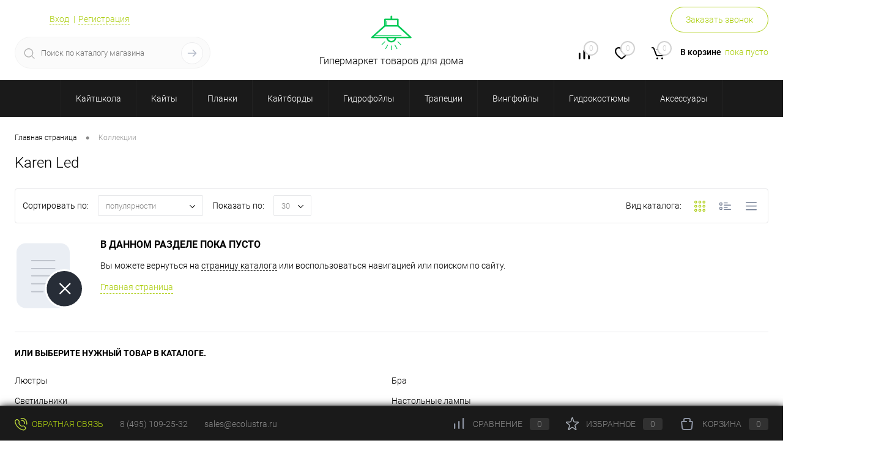

--- FILE ---
content_type: text/html; charset=UTF-8
request_url: https://ecolustra.ru/collection/karen_led/
body_size: 17309
content:
<!DOCTYPE html>
<html lang="ru">
	<head>
		<meta charset="UTF-8">
		<meta name="format-detection" content="telephone=no">
		<meta name="viewport" content="width=device-width, initial-scale=1, maximum-scale=1, user-scalable=0"/>
		<link rel="shortcut icon" type="image/x-icon" href="/favicon.ico?v=1756285205" />
		<meta http-equiv="X-UA-Compatible" content="IE=edge">
		<meta name="theme-color" content="#3498db">
		<meta http-equiv="Content-Type" content="text/html; charset=UTF-8" />
<meta name="robots" content="index, follow" />
<meta name="keywords" content="готовый интернет-магазин одежды" />
<meta name="description" content="Готовый интернет-магазин одежды DressCode" />
<link href="/bitrix/cache/css/s2/dresscodeV2/kernel_main/kernel_main_v1.css?175981423323659" type="text/css"  rel="stylesheet" />
<link href="/bitrix/js/ui/design-tokens/dist/ui.design-tokens.min.css?175636709423463" type="text/css"  rel="stylesheet" />
<link href="/bitrix/js/ui/fonts/opensans/ui.font.opensans.min.css?17562852082320" type="text/css"  rel="stylesheet" />
<link href="/bitrix/js/main/popup/dist/main.popup.bundle.min.css?175636726828056" type="text/css"  rel="stylesheet" />
<link href="/bitrix/cache/css/s2/dresscodeV2/page_7b417b717a22339ffe1ca10bcd7b3937/page_7b417b717a22339ffe1ca10bcd7b3937_v1.css?17586186695315" type="text/css"  rel="stylesheet" />
<link href="/bitrix/cache/css/s2/dresscodeV2/template_743e8c5db9f28a2c47d2eff6208d682f/template_743e8c5db9f28a2c47d2eff6208d682f_v1.css?1758618669254999" type="text/css"  data-template-style="true" rel="stylesheet" />
<link href="/bitrix/panel/main/popup.min.css?175628521220774" type="text/css"  data-template-style="true"  rel="stylesheet" />
<script>if(!window.BX)window.BX={};if(!window.BX.message)window.BX.message=function(mess){if(typeof mess==='object'){for(let i in mess) {BX.message[i]=mess[i];} return true;}};</script>
<script>(window.BX||top.BX).message({"JS_CORE_LOADING":"Загрузка...","JS_CORE_NO_DATA":"- Нет данных -","JS_CORE_WINDOW_CLOSE":"Закрыть","JS_CORE_WINDOW_EXPAND":"Развернуть","JS_CORE_WINDOW_NARROW":"Свернуть в окно","JS_CORE_WINDOW_SAVE":"Сохранить","JS_CORE_WINDOW_CANCEL":"Отменить","JS_CORE_WINDOW_CONTINUE":"Продолжить","JS_CORE_H":"ч","JS_CORE_M":"м","JS_CORE_S":"с","JSADM_AI_HIDE_EXTRA":"Скрыть лишние","JSADM_AI_ALL_NOTIF":"Показать все","JSADM_AUTH_REQ":"Требуется авторизация!","JS_CORE_WINDOW_AUTH":"Войти","JS_CORE_IMAGE_FULL":"Полный размер"});</script>

<script src="/bitrix/js/main/core/core.min.js?1756367322229643"></script>

<script>BX.Runtime.registerExtension({"name":"main.core","namespace":"BX","loaded":true});</script>
<script>BX.setJSList(["\/bitrix\/js\/main\/core\/core_ajax.js","\/bitrix\/js\/main\/core\/core_promise.js","\/bitrix\/js\/main\/polyfill\/promise\/js\/promise.js","\/bitrix\/js\/main\/loadext\/loadext.js","\/bitrix\/js\/main\/loadext\/extension.js","\/bitrix\/js\/main\/polyfill\/promise\/js\/promise.js","\/bitrix\/js\/main\/polyfill\/find\/js\/find.js","\/bitrix\/js\/main\/polyfill\/includes\/js\/includes.js","\/bitrix\/js\/main\/polyfill\/matches\/js\/matches.js","\/bitrix\/js\/ui\/polyfill\/closest\/js\/closest.js","\/bitrix\/js\/main\/polyfill\/fill\/main.polyfill.fill.js","\/bitrix\/js\/main\/polyfill\/find\/js\/find.js","\/bitrix\/js\/main\/polyfill\/matches\/js\/matches.js","\/bitrix\/js\/main\/polyfill\/core\/dist\/polyfill.bundle.js","\/bitrix\/js\/main\/core\/core.js","\/bitrix\/js\/main\/polyfill\/intersectionobserver\/js\/intersectionobserver.js","\/bitrix\/js\/main\/lazyload\/dist\/lazyload.bundle.js","\/bitrix\/js\/main\/polyfill\/core\/dist\/polyfill.bundle.js","\/bitrix\/js\/main\/parambag\/dist\/parambag.bundle.js"]);
</script>
<script>BX.Runtime.registerExtension({"name":"pull.protobuf","namespace":"BX","loaded":true});</script>
<script>BX.Runtime.registerExtension({"name":"rest.client","namespace":"window","loaded":true});</script>
<script>(window.BX||top.BX).message({"pull_server_enabled":"Y","pull_config_timestamp":1756367282,"shared_worker_allowed":"Y","pull_guest_mode":"N","pull_guest_user_id":0,"pull_worker_mtime":1756367183});(window.BX||top.BX).message({"PULL_OLD_REVISION":"Для продолжения корректной работы с сайтом необходимо перезагрузить страницу."});</script>
<script>BX.Runtime.registerExtension({"name":"pull.client","namespace":"BX","loaded":true});</script>
<script>BX.Runtime.registerExtension({"name":"pull","namespace":"window","loaded":true});</script>
<script>BX.Runtime.registerExtension({"name":"fx","namespace":"window","loaded":true});</script>
<script>BX.Runtime.registerExtension({"name":"ui.design-tokens","namespace":"window","loaded":true});</script>
<script>BX.Runtime.registerExtension({"name":"main.pageobject","namespace":"BX","loaded":true});</script>
<script>(window.BX||top.BX).message({"JS_CORE_LOADING":"Загрузка...","JS_CORE_NO_DATA":"- Нет данных -","JS_CORE_WINDOW_CLOSE":"Закрыть","JS_CORE_WINDOW_EXPAND":"Развернуть","JS_CORE_WINDOW_NARROW":"Свернуть в окно","JS_CORE_WINDOW_SAVE":"Сохранить","JS_CORE_WINDOW_CANCEL":"Отменить","JS_CORE_WINDOW_CONTINUE":"Продолжить","JS_CORE_H":"ч","JS_CORE_M":"м","JS_CORE_S":"с","JSADM_AI_HIDE_EXTRA":"Скрыть лишние","JSADM_AI_ALL_NOTIF":"Показать все","JSADM_AUTH_REQ":"Требуется авторизация!","JS_CORE_WINDOW_AUTH":"Войти","JS_CORE_IMAGE_FULL":"Полный размер"});</script>
<script>BX.Runtime.registerExtension({"name":"window","namespace":"window","loaded":true});</script>
<script>BX.Runtime.registerExtension({"name":"ui.fonts.opensans","namespace":"window","loaded":true});</script>
<script>BX.Runtime.registerExtension({"name":"main.popup","namespace":"BX.Main","loaded":true});</script>
<script>BX.Runtime.registerExtension({"name":"popup","namespace":"window","loaded":true});</script>
<script>(window.BX||top.BX).message({"AMPM_MODE":false});(window.BX||top.BX).message({"MONTH_1":"Январь","MONTH_2":"Февраль","MONTH_3":"Март","MONTH_4":"Апрель","MONTH_5":"Май","MONTH_6":"Июнь","MONTH_7":"Июль","MONTH_8":"Август","MONTH_9":"Сентябрь","MONTH_10":"Октябрь","MONTH_11":"Ноябрь","MONTH_12":"Декабрь","MONTH_1_S":"января","MONTH_2_S":"февраля","MONTH_3_S":"марта","MONTH_4_S":"апреля","MONTH_5_S":"мая","MONTH_6_S":"июня","MONTH_7_S":"июля","MONTH_8_S":"августа","MONTH_9_S":"сентября","MONTH_10_S":"октября","MONTH_11_S":"ноября","MONTH_12_S":"декабря","MON_1":"янв","MON_2":"фев","MON_3":"мар","MON_4":"апр","MON_5":"мая","MON_6":"июн","MON_7":"июл","MON_8":"авг","MON_9":"сен","MON_10":"окт","MON_11":"ноя","MON_12":"дек","DAY_OF_WEEK_0":"Воскресенье","DAY_OF_WEEK_1":"Понедельник","DAY_OF_WEEK_2":"Вторник","DAY_OF_WEEK_3":"Среда","DAY_OF_WEEK_4":"Четверг","DAY_OF_WEEK_5":"Пятница","DAY_OF_WEEK_6":"Суббота","DOW_0":"Вс","DOW_1":"Пн","DOW_2":"Вт","DOW_3":"Ср","DOW_4":"Чт","DOW_5":"Пт","DOW_6":"Сб","FD_SECOND_AGO_0":"#VALUE# секунд назад","FD_SECOND_AGO_1":"#VALUE# секунду назад","FD_SECOND_AGO_10_20":"#VALUE# секунд назад","FD_SECOND_AGO_MOD_1":"#VALUE# секунду назад","FD_SECOND_AGO_MOD_2_4":"#VALUE# секунды назад","FD_SECOND_AGO_MOD_OTHER":"#VALUE# секунд назад","FD_SECOND_DIFF_0":"#VALUE# секунд","FD_SECOND_DIFF_1":"#VALUE# секунда","FD_SECOND_DIFF_10_20":"#VALUE# секунд","FD_SECOND_DIFF_MOD_1":"#VALUE# секунда","FD_SECOND_DIFF_MOD_2_4":"#VALUE# секунды","FD_SECOND_DIFF_MOD_OTHER":"#VALUE# секунд","FD_SECOND_SHORT":"#VALUE#с","FD_MINUTE_AGO_0":"#VALUE# минут назад","FD_MINUTE_AGO_1":"#VALUE# минуту назад","FD_MINUTE_AGO_10_20":"#VALUE# минут назад","FD_MINUTE_AGO_MOD_1":"#VALUE# минуту назад","FD_MINUTE_AGO_MOD_2_4":"#VALUE# минуты назад","FD_MINUTE_AGO_MOD_OTHER":"#VALUE# минут назад","FD_MINUTE_DIFF_0":"#VALUE# минут","FD_MINUTE_DIFF_1":"#VALUE# минута","FD_MINUTE_DIFF_10_20":"#VALUE# минут","FD_MINUTE_DIFF_MOD_1":"#VALUE# минута","FD_MINUTE_DIFF_MOD_2_4":"#VALUE# минуты","FD_MINUTE_DIFF_MOD_OTHER":"#VALUE# минут","FD_MINUTE_0":"#VALUE# минут","FD_MINUTE_1":"#VALUE# минуту","FD_MINUTE_10_20":"#VALUE# минут","FD_MINUTE_MOD_1":"#VALUE# минуту","FD_MINUTE_MOD_2_4":"#VALUE# минуты","FD_MINUTE_MOD_OTHER":"#VALUE# минут","FD_MINUTE_SHORT":"#VALUE#мин","FD_HOUR_AGO_0":"#VALUE# часов назад","FD_HOUR_AGO_1":"#VALUE# час назад","FD_HOUR_AGO_10_20":"#VALUE# часов назад","FD_HOUR_AGO_MOD_1":"#VALUE# час назад","FD_HOUR_AGO_MOD_2_4":"#VALUE# часа назад","FD_HOUR_AGO_MOD_OTHER":"#VALUE# часов назад","FD_HOUR_DIFF_0":"#VALUE# часов","FD_HOUR_DIFF_1":"#VALUE# час","FD_HOUR_DIFF_10_20":"#VALUE# часов","FD_HOUR_DIFF_MOD_1":"#VALUE# час","FD_HOUR_DIFF_MOD_2_4":"#VALUE# часа","FD_HOUR_DIFF_MOD_OTHER":"#VALUE# часов","FD_HOUR_SHORT":"#VALUE#ч","FD_YESTERDAY":"вчера","FD_TODAY":"сегодня","FD_TOMORROW":"завтра","FD_DAY_AGO_0":"#VALUE# дней назад","FD_DAY_AGO_1":"#VALUE# день назад","FD_DAY_AGO_10_20":"#VALUE# дней назад","FD_DAY_AGO_MOD_1":"#VALUE# день назад","FD_DAY_AGO_MOD_2_4":"#VALUE# дня назад","FD_DAY_AGO_MOD_OTHER":"#VALUE# дней назад","FD_DAY_DIFF_0":"#VALUE# дней","FD_DAY_DIFF_1":"#VALUE# день","FD_DAY_DIFF_10_20":"#VALUE# дней","FD_DAY_DIFF_MOD_1":"#VALUE# день","FD_DAY_DIFF_MOD_2_4":"#VALUE# дня","FD_DAY_DIFF_MOD_OTHER":"#VALUE# дней","FD_DAY_AT_TIME":"#DAY# в #TIME#","FD_DAY_SHORT":"#VALUE#д","FD_MONTH_AGO_0":"#VALUE# месяцев назад","FD_MONTH_AGO_1":"#VALUE# месяц назад","FD_MONTH_AGO_10_20":"#VALUE# месяцев назад","FD_MONTH_AGO_MOD_1":"#VALUE# месяц назад","FD_MONTH_AGO_MOD_2_4":"#VALUE# месяца назад","FD_MONTH_AGO_MOD_OTHER":"#VALUE# месяцев назад","FD_MONTH_DIFF_0":"#VALUE# месяцев","FD_MONTH_DIFF_1":"#VALUE# месяц","FD_MONTH_DIFF_10_20":"#VALUE# месяцев","FD_MONTH_DIFF_MOD_1":"#VALUE# месяц","FD_MONTH_DIFF_MOD_2_4":"#VALUE# месяца","FD_MONTH_DIFF_MOD_OTHER":"#VALUE# месяцев","FD_MONTH_SHORT":"#VALUE#мес","FD_YEARS_AGO_0":"#VALUE# лет назад","FD_YEARS_AGO_1":"#VALUE# год назад","FD_YEARS_AGO_10_20":"#VALUE# лет назад","FD_YEARS_AGO_MOD_1":"#VALUE# год назад","FD_YEARS_AGO_MOD_2_4":"#VALUE# года назад","FD_YEARS_AGO_MOD_OTHER":"#VALUE# лет назад","FD_YEARS_DIFF_0":"#VALUE# лет","FD_YEARS_DIFF_1":"#VALUE# год","FD_YEARS_DIFF_10_20":"#VALUE# лет","FD_YEARS_DIFF_MOD_1":"#VALUE# год","FD_YEARS_DIFF_MOD_2_4":"#VALUE# года","FD_YEARS_DIFF_MOD_OTHER":"#VALUE# лет","FD_YEARS_SHORT_0":"#VALUE#л","FD_YEARS_SHORT_1":"#VALUE#г","FD_YEARS_SHORT_10_20":"#VALUE#л","FD_YEARS_SHORT_MOD_1":"#VALUE#г","FD_YEARS_SHORT_MOD_2_4":"#VALUE#г","FD_YEARS_SHORT_MOD_OTHER":"#VALUE#л","CAL_BUTTON":"Выбрать","CAL_TIME_SET":"Установить время","CAL_TIME":"Время","FD_LAST_SEEN_TOMORROW":"завтра в #TIME#","FD_LAST_SEEN_NOW":"только что","FD_LAST_SEEN_TODAY":"сегодня в #TIME#","FD_LAST_SEEN_YESTERDAY":"вчера в #TIME#","FD_LAST_SEEN_MORE_YEAR":"более года назад","FD_UNIT_ORDER":"Y m d H i s","FD_SEPARATOR":"\u0026#32;","FD_SEPARATOR_SHORT":"\u0026#32;"});</script>
<script type="extension/settings" data-extension="main.date">{"formats":{"FORMAT_DATE":"DD.MM.YYYY","FORMAT_DATETIME":"DD.MM.YYYY HH:MI:SS","SHORT_DATE_FORMAT":"d.m.Y","MEDIUM_DATE_FORMAT":"j M Y","LONG_DATE_FORMAT":"j F Y","DAY_MONTH_FORMAT":"j F","DAY_SHORT_MONTH_FORMAT":"j M","SHORT_DAY_OF_WEEK_MONTH_FORMAT":"D, j F","SHORT_DAY_OF_WEEK_SHORT_MONTH_FORMAT":"D, j M","DAY_OF_WEEK_MONTH_FORMAT":"l, j F","FULL_DATE_FORMAT":"l, j F Y","SHORT_TIME_FORMAT":"H:i","LONG_TIME_FORMAT":"H:i:s"}}</script>
<script>BX.Runtime.registerExtension({"name":"main.date","namespace":"BX.Main","loaded":true});</script>
<script>(window.BX||top.BX).message({"WEEK_START":1});</script>
<script>BX.Runtime.registerExtension({"name":"date","namespace":"window","loaded":true});</script>
<script>(window.BX||top.BX).message({"LANGUAGE_ID":"ru","FORMAT_DATE":"DD.MM.YYYY","FORMAT_DATETIME":"DD.MM.YYYY HH:MI:SS","COOKIE_PREFIX":"BITRIX_SM","SERVER_TZ_OFFSET":"10800","UTF_MODE":"Y","SITE_ID":"s2","SITE_DIR":"\/","USER_ID":"","SERVER_TIME":1764621502,"USER_TZ_OFFSET":0,"USER_TZ_AUTO":"Y","bitrix_sessid":"c62be09982367d5274750462ed3ec7d0"});</script>


<script  src="/bitrix/cache/js/s2/dresscodeV2/kernel_main/kernel_main_v1.js?1759814233196391"></script>
<script src="/bitrix/js/pull/protobuf/protobuf.min.js?175628520776433"></script>
<script src="/bitrix/js/pull/protobuf/model.min.js?175628520714190"></script>
<script src="/bitrix/js/rest/client/rest.client.min.js?17562852079240"></script>
<script src="/bitrix/js/pull/client/pull.client.min.js?175636718449849"></script>
<script src="/bitrix/js/main/popup/dist/main.popup.bundle.min.js?175636732266986"></script>
<script>BX.setJSList(["\/bitrix\/js\/main\/core\/core_fx.js","\/bitrix\/js\/main\/pageobject\/dist\/pageobject.bundle.js","\/bitrix\/js\/main\/core\/core_window.js","\/bitrix\/js\/main\/date\/main.date.js","\/bitrix\/js\/main\/core\/core_date.js","\/bitrix\/js\/main\/session.js","\/bitrix\/js\/main\/utils.js","\/bitrix\/js\/main\/dd.js","\/bitrix\/js\/main\/core\/core_uf.js","\/bitrix\/js\/main\/core\/core_dd.js","\/bitrix\/js\/main\/core\/core_tooltip.js","\/bitrix\/templates\/dresscodeV2\/components\/bitrix\/news\/collection2.0\/script.js","\/bitrix\/templates\/dresscodeV2\/js\/jquery-1.11.0.min.js","\/bitrix\/templates\/dresscodeV2\/js\/jquery.easing.1.3.js","\/bitrix\/templates\/dresscodeV2\/js\/componentLoader.js","\/bitrix\/templates\/dresscodeV2\/js\/rangeSlider.js","\/bitrix\/templates\/dresscodeV2\/js\/maskedinput.js","\/bitrix\/templates\/dresscodeV2\/js\/system.js","\/bitrix\/templates\/dresscodeV2\/js\/topMenu.js","\/bitrix\/templates\/dresscodeV2\/js\/topSearch.js","\/bitrix\/templates\/dresscodeV2\/js\/dwCarousel.js","\/bitrix\/templates\/dresscodeV2\/js\/dwSlider.js","\/bitrix\/templates\/dresscodeV2\/js\/dwTimer.js","\/bitrix\/templates\/dresscodeV2\/js\/dwZoomer.js","\/bitrix\/templates\/dresscodeV2\/components\/bitrix\/menu\/topMenu8\/script.js","\/bitrix\/components\/dresscode\/search.line\/templates\/version2\/script.js","\/bitrix\/templates\/dresscodeV2\/components\/bitrix\/form.result.new\/modal\/script.js","\/bitrix\/templates\/dresscodeV2\/components\/bitrix\/menu\/catalogMenu2\/script.js","\/bitrix\/templates\/dresscodeV2\/components\/bitrix\/catalog.bigdata.products\/.default\/script.js","\/bitrix\/components\/dresscode\/catalog.product.subscribe.online\/templates\/.default\/script.js"]);</script>
<script>BX.setCSSList(["\/bitrix\/js\/main\/core\/css\/core_date.css","\/bitrix\/js\/main\/core\/css\/core_uf.css","\/bitrix\/js\/main\/core\/css\/core_tooltip.css","\/bitrix\/templates\/dresscodeV2\/components\/bitrix\/news\/collection2.0\/style.css","\/bitrix\/templates\/dresscodeV2\/components\/bitrix\/system.pagenavigation\/round\/style.css","\/bitrix\/templates\/dresscodeV2\/fonts\/roboto\/roboto.css","\/bitrix\/templates\/dresscodeV2\/themes\/mint\/style.css","\/bitrix\/templates\/dresscodeV2\/headers\/header6\/css\/style.css","\/bitrix\/templates\/dresscodeV2\/headers\/header6\/css\/types\/type1.css","\/bitrix\/templates\/dresscodeV2\/components\/bitrix\/menu\/topMenu8\/style.css","\/bitrix\/components\/dresscode\/search.line\/templates\/version2\/style.css","\/bitrix\/templates\/dresscodeV2\/components\/bitrix\/form.result.new\/modal\/style.css","\/bitrix\/components\/dresscode\/compare.line\/templates\/version5\/style.css","\/bitrix\/components\/dresscode\/favorite.line\/templates\/version5\/style.css","\/bitrix\/templates\/dresscodeV2\/components\/bitrix\/sale.basket.basket.line\/topCart5\/style.css","\/bitrix\/templates\/dresscodeV2\/components\/bitrix\/menu\/catalogMenu2\/style.css","\/bitrix\/templates\/dresscodeV2\/components\/bitrix\/breadcrumb\/.default\/style.css","\/bitrix\/components\/dresscode\/products.by.filter\/templates\/.default\/style.css","\/bitrix\/components\/dresscode\/catalog.viewed.product\/templates\/.default\/style.css","\/bitrix\/templates\/dresscodeV2\/components\/bitrix\/catalog.bigdata.products\/.default\/style.css","\/bitrix\/templates\/dresscodeV2\/template_styles.css"]);</script>
<script>
					(function () {
						"use strict";

						var counter = function ()
						{
							var cookie = (function (name) {
								var parts = ("; " + document.cookie).split("; " + name + "=");
								if (parts.length == 2) {
									try {return JSON.parse(decodeURIComponent(parts.pop().split(";").shift()));}
									catch (e) {}
								}
							})("BITRIX_CONVERSION_CONTEXT_s2");

							if (cookie && cookie.EXPIRE >= BX.message("SERVER_TIME"))
								return;

							var request = new XMLHttpRequest();
							request.open("POST", "/bitrix/tools/conversion/ajax_counter.php", true);
							request.setRequestHeader("Content-type", "application/x-www-form-urlencoded");
							request.send(
								"SITE_ID="+encodeURIComponent("s2")+
								"&sessid="+encodeURIComponent(BX.bitrix_sessid())+
								"&HTTP_REFERER="+encodeURIComponent(document.referrer)
							);
						};

						if (window.frameRequestStart === true)
							BX.addCustomEvent("onFrameDataReceived", counter);
						else
							BX.ready(counter);
					})();
				</script>
<!-- Yandex.Metrika counter --> <script data-skip-moving="true">    (function(m,e,t,r,i,k,a){m[i]=m[i]||function(){(m[i].a=m[i].a||[]).push(arguments)};    m[i].l=1*new Date();    for (var j = 0; j < document.scripts.length; j++) {if (document.scripts[j].src === r) { return; }}    k=e.createElement(t),a=e.getElementsByTagName(t)[0],k.async=1,k.src=r,a.parentNode.insertBefore(k,a)})    (window, document, "script", "https://mc.yandex.ru/metrika/tag.js", "ym");     ym(5209318, "init", {         clickmap:true,         trackLinks:true,         accurateTrackBounce:true,         webvisor:true    }); </script> <noscript><div><img src="https://mc.yandex.ru/watch/5209318" style="position:absolute; left:-9999px;" alt="" /></div></noscript> <!-- /Yandex.Metrika counter -->



<script  src="/bitrix/cache/js/s2/dresscodeV2/template_6652fb872067402a053e6ff086fba63a/template_6652fb872067402a053e6ff086fba63a_v1.js?1758618669209065"></script>
<script  src="/bitrix/cache/js/s2/dresscodeV2/page_e8635dbee224528474cdd35a5896c117/page_e8635dbee224528474cdd35a5896c117_v1.js?17586186691554"></script>

		<title></title>
	</head>
	<body class="loading  panels_white">
		<div id="panel">
					</div>
		<div id="foundation" class="slider_middle">
			<div id="subHeader6">
	<div class="limiter">
		<div class="subTable">
			<div class="subTableColumn">
				<div class="verticalBlock">
					<div class="headerLineMenu">
							<ul id="subMenu">
									<li><a href="/">Главная</a></li>
												<li><a href="/reviews/">Отзывы</a></li>
												<li><a href="/stock/">Акции</a></li>
												<li><a href="/services/">Услуги</a></li>
												<li><a class="selected">Коллекции</a></li>
												<li><a href="/brands/">Бренды</a></li>
												<li><a href="/about/delivery/">Доставка</a></li>
												<li><a href="/faq/">Вопрос ответ</a></li>
												<li><a href="/blog/">Блог</a></li>
												<li><a href="/news/">Новости</a></li>
												<li><a href="/catalog/">Каталог</a></li>
												<li><a href="/about/contacts/">Контакты</a></li>
						</ul>
					</div>
					<div id="topAuth">
						<ul>
								<li class="top-auth-login"><a href="/auth/?backurl=/collection/karen_led/">Вход</a></li>
	<li class="top-auth-register"><a href="/auth/?register=yes&amp;backurl=/collection/karen_led/">Регистрация</a></li>
						</ul>
					</div>
					<div id="geoPosition">
						<ul>
													</ul>
					</div>
					<div id="topSearchLine" class="color_theme">
						<div id="topSearch2">
	<form action="/search/" method="GET" id="topSearchForm">
		<div class="searchContainerInner">
			<div class="searchContainer">
				<div class="searchColumn">
					<input type="text" name="q" value="" autocomplete="off" placeholder="Поиск по каталогу магазина" id="searchQuery">
				</div>
				<div class="searchColumn">
					<input type="submit" name="send" value="Y" id="goSearch">
					<input type="hidden" name="r" value="Y">
				</div>
			</div>
		</div>
	</form>
</div>
<div id="searchResult"></div>
<div id="searchOverlap"></div>
<script>
	var searchAjaxPath = "/bitrix/components/dresscode/search.line/ajax.php";
	var searchProductParams = '{"COMPONENT_TEMPLATE":"version2","IBLOCK_TYPE":"catalog","IBLOCK_ID":"16","CACHE_TYPE":"A","CACHE_TIME":"3600000","PRICE_CODE":["BASE"],"CONVERT_CURRENCY":"Y","CURRENCY_ID":"RUB","PROPERTY_CODE":["OFFERS","ATT_BRAND","COLOR","ZOOM2","BATTERY_LIFE","SWITCH","GRAF_PROC","LENGTH_OF_CORD","DISPLAY","LOADING_LAUNDRY","FULL_HD_VIDEO_RECORD","INTERFACE","COMPRESSORS","Number_of_Outlets","MAX_RESOLUTION_VIDEO","MAX_BUS_FREQUENCY","MAX_RESOLUTION","FREEZER","POWER_SUB","POWER","HARD_DRIVE_SPACE","MEMORY","OS","ZOOM","PAPER_FEED","SUPPORTED_STANDARTS","VIDEO_FORMAT","SUPPORT_2SIM","MP3","ETHERNET_PORTS","MATRIX","CAMERA","PHOTOSENSITIVITY","DEFROST","SPEED_WIFI","SPIN_SPEED","PRINT_SPEED","SOCKET","IMAGE_STABILIZER","GSM","SIM","TYPE","MEMORY_CARD","TYPE_BODY","TYPE_MOUSE","TYPE_PRINT","CONNECTION","TYPE_OF_CONTROL","TYPE_DISPLAY","TYPE2","REFRESH_RATE","RANGE","AMOUNT_MEMORY","MEMORY_CAPACITY","VIDEO_BRAND","DIAGONAL","RESOLUTION","TOUCH","CORES","LINE_PROC","PROCESSOR","CLOCK_SPEED","TYPE_PROCESSOR","PROCESSOR_SPEED","HARD_DRIVE","HARD_DRIVE_TYPE","Number_of_memory_slots","MAXIMUM_MEMORY_FREQUENCY","TYPE_MEMORY","BLUETOOTH","FM","GPS","HDMI","SMART_TV","USB","WIFI","FLASH","ROTARY_DISPLAY","SUPPORT_3D","SUPPORT_3G","WITH_COOLER","FINGERPRINT","COLLECTION","TOTAL_OUTPUT_POWER","VID_ZASTECHKI","VID_SUMKI","PROFILE","VYSOTA_RUCHEK","GAS_CONTROL","WARRANTY","GRILL","MORE_PROPERTIES","GENRE","OTSEKOV","CONVECTION","INTAKE_POWER","NAZNAZHENIE","BULK","PODKLADKA","SURFACE_COATING","brand_tyres","SEASON","SEASONOST","DUST_COLLECTION","REF","COUNTRY_BRAND","DRYING","REMOVABLE_TOP_COVER","CONTROL","FINE_FILTER","FORM_FAKTOR","SKU_COLOR","CML2_ARTICLE","DELIVERY","PICKUP","USER_ID","BLOG_POST_ID","VIDEO","BLOG_COMMENTS_CNT","VOTE_COUNT","SHOW_MENU","SIMILAR_PRODUCT","RATING","RELATED_PRODUCT","VOTE_SUM",""],"HIDE_NOT_AVAILABLE":"N","HIDE_MEASURES":"N","~COMPONENT_TEMPLATE":"version2","~IBLOCK_TYPE":"catalog","~IBLOCK_ID":"16","~CACHE_TYPE":"A","~CACHE_TIME":"3600000","~PRICE_CODE":["BASE"],"~CONVERT_CURRENCY":"Y","~CURRENCY_ID":"RUB","~PROPERTY_CODE":["OFFERS","ATT_BRAND","COLOR","ZOOM2","BATTERY_LIFE","SWITCH","GRAF_PROC","LENGTH_OF_CORD","DISPLAY","LOADING_LAUNDRY","FULL_HD_VIDEO_RECORD","INTERFACE","COMPRESSORS","Number_of_Outlets","MAX_RESOLUTION_VIDEO","MAX_BUS_FREQUENCY","MAX_RESOLUTION","FREEZER","POWER_SUB","POWER","HARD_DRIVE_SPACE","MEMORY","OS","ZOOM","PAPER_FEED","SUPPORTED_STANDARTS","VIDEO_FORMAT","SUPPORT_2SIM","MP3","ETHERNET_PORTS","MATRIX","CAMERA","PHOTOSENSITIVITY","DEFROST","SPEED_WIFI","SPIN_SPEED","PRINT_SPEED","SOCKET","IMAGE_STABILIZER","GSM","SIM","TYPE","MEMORY_CARD","TYPE_BODY","TYPE_MOUSE","TYPE_PRINT","CONNECTION","TYPE_OF_CONTROL","TYPE_DISPLAY","TYPE2","REFRESH_RATE","RANGE","AMOUNT_MEMORY","MEMORY_CAPACITY","VIDEO_BRAND","DIAGONAL","RESOLUTION","TOUCH","CORES","LINE_PROC","PROCESSOR","CLOCK_SPEED","TYPE_PROCESSOR","PROCESSOR_SPEED","HARD_DRIVE","HARD_DRIVE_TYPE","Number_of_memory_slots","MAXIMUM_MEMORY_FREQUENCY","TYPE_MEMORY","BLUETOOTH","FM","GPS","HDMI","SMART_TV","USB","WIFI","FLASH","ROTARY_DISPLAY","SUPPORT_3D","SUPPORT_3G","WITH_COOLER","FINGERPRINT","COLLECTION","TOTAL_OUTPUT_POWER","VID_ZASTECHKI","VID_SUMKI","PROFILE","VYSOTA_RUCHEK","GAS_CONTROL","WARRANTY","GRILL","MORE_PROPERTIES","GENRE","OTSEKOV","CONVECTION","INTAKE_POWER","NAZNAZHENIE","BULK","PODKLADKA","SURFACE_COATING","brand_tyres","SEASON","SEASONOST","DUST_COLLECTION","REF","COUNTRY_BRAND","DRYING","REMOVABLE_TOP_COVER","CONTROL","FINE_FILTER","FORM_FAKTOR","SKU_COLOR","CML2_ARTICLE","DELIVERY","PICKUP","USER_ID","BLOG_POST_ID","VIDEO","BLOG_COMMENTS_CNT","VOTE_COUNT","SHOW_MENU","SIMILAR_PRODUCT","RATING","RELATED_PRODUCT","VOTE_SUM",""],"~HIDE_NOT_AVAILABLE":"N","~HIDE_MEASURES":"N","LAZY_LOAD_PICTURES":"N"}';
</script>
					</div>
				</div>
			</div>
			<div class="subTableColumn">
				<div class="verticalBlock">
					<div class="subPhones">
						
 						<span class="heading">8 (495) 109-25-32</span><a href="#" class="openWebFormModal link callBack" data-id="2">Заказать звонок</a>
<div class="webformModal" id="webFormDwModal_2">
	<div class="webformModalHideScrollBar">
		<div class="webformModalcn100">
			<div class="webformModalContainer">
				<div class="webFormDwModal" data-id="2">
																					<form name="SIMPLE_FORM_2" action="/collection/karen_led/" method="POST" enctype="multipart/form-data"><input type="hidden" name="sessid" id="sessid_5" value="c62be09982367d5274750462ed3ec7d0" /><input type="hidden" name="WEB_FORM_ID" value="2" />																					<div class="webFormModalHeading">Заказать звонок<a href="#" class="webFormModalHeadingExit"></a></div>
																					<p class="webFormDescription">Оставьте Ваше сообщение и контактные данные и наши специалисты свяжутся с Вами в ближайшее рабочее время для решения Вашего вопроса.</p>
																			<div class="webFormItems">
																											<div class="webFormItem" id="WEB_FORM_ITEM_TELEPHONE">
											<div class="webFormItemCaption">
																																						<img src="/upload/form/ad5/z94nxw1icc3xgv80bqajt75rxpssysiv.png" class="webFormItemImage" alt="Ваш телефон">
																								<div class="webFormItemLabel">Ваш телефон<span class="webFormItemRequired">*</span></div>
											</div>
											<div class="webFormItemError"></div>
											<div class="webFormItemField" data-required="Y">
																									<input type="text"  class="inputtext"  name="form_text_6" value="" size="40">																							</div>
										</div>
																																				<div class="webFormItem" id="WEB_FORM_ITEM_NAME">
											<div class="webFormItemCaption">
																																						<img src="/upload/form/517/n4kfuklcws99gu3gj29bmpzn7egrfmiu.png" class="webFormItemImage" alt="Ваше имя">
																								<div class="webFormItemLabel">Ваше имя</div>
											</div>
											<div class="webFormItemError"></div>
											<div class="webFormItemField">
																									<input type="text"  class="inputtext"  name="form_text_7" value="" size="40">																							</div>
										</div>
																									<div class="personalInfo">
									<div class="webFormItem">
										<div class="webFormItemError"></div>
										<div class="webFormItemField" data-required="Y">
											<input type="checkbox" class="personalInfoField" name="personalInfo" value="Y"><label class="label-for" data-for="personalInfoField">Я согласен на <a href="#" class="userAgreement pilink">обработку персональных данных.</a><span class="webFormItemRequired">*</span></label>
										</div>
									</div>
								</div>
															</div>
												<div class="webFormError"></div>
						<div class="webFormTools">
							<div class="tb">
								<div class="tc">
									<input  type="submit" name="web_form_submit" value="Отправить" class="sendWebFormDw" />
									<input type="hidden" name="web_form_apply" value="Y" />
								</div>
								<div class="tc"><input type="reset" value="Сбросить" /></div>
							</div>
							<p><span class="form-required starrequired">*</span> - Поля, обязательные для заполнения</p>
						</div>
						</form>									</div>
			</div>
		</div>
	</div>
</div>
<div class="webFormMessage" id="webFormMessage_2">
	<div class="webFormMessageContainer">
		<div class="webFormMessageMiddle">
			<div class="webFormMessageHeading">Сообщение отправлено</div>
			<div class="webFormMessageDescription">Ваше сообщение успешно отправлено. В ближайшее время с Вами свяжется наш специалист</div>
			<a href="#" class="webFormMessageExit">Закрыть окно</a>
		</div>
	</div>
</div>
<script>
	var webFormAjaxDir = "/bitrix/templates/dresscodeV2/components/bitrix/form.result.new/modal/ajax.php";
	var webFormSiteId = "s2";
</script>					</div>
					<div class="toolsContainer">
						<div class="topCompare">
							<div id="flushTopCompare">
								<!--'start_frame_cache_yqTuxz'-->
<a class="text">
	<span class="icon"></span>
	<span class="value">0</span>
</a>
<a class="link">
	<span class="label">Сравнение</span>
</a>
<script>
	window.compareTemplate = "version5";
</script>

<!--'end_frame_cache_yqTuxz'-->							</div>
						</div>
						<div class="topWishlist">
							<div id="flushTopwishlist">
								<!--'start_frame_cache_zkASNO'-->
<a class="text">
	<span class="icon"></span>
	<span class="value">0</span>
</a>
<a class="link">
	<span class="label">Избранное</span>
</a>

<script>
	window.wishListTemplate = "version5";
</script>

<!--'end_frame_cache_zkASNO'-->							</div>
						</div>
						<div class="cart">
							<div id="flushTopCart">
								<!--'start_frame_cache_FKauiI'-->	<a class="countLink">
		<span class="count">0</span>
	</a>
	<a class="heading">
		<span class="cartLabel">
			В корзине		</span>
		<span class="total">
							пока пусто					</span>
	</a>
<script>
	window.topCartTemplate = "topCart5";
</script>
<!--'end_frame_cache_FKauiI'-->							</div>
						</div>
					</div>
				</div>
			</div>
			<div class="subTableColumn">
				<div class="verticalBlock">
					<div id="logo">
							<a href="/"><img src="/bitrix/templates/dresscodeV2/images/logo2.png" alt=""></a>

					</div>
					<div id="topHeading">
						<p>Гипермаркет товаров для дома</p>					</div>
				</div>
			</div>
		</div>
	</div>
</div>
<div class="menuContainerColor">
			<div id="mainMenuStaticContainer">
			<div id="mainMenuContainer" class="auto-fixed">
				<div class="limiter">
					<a href="/catalog/" class="minCatalogButton" id="catalogSlideButton">
						<img src="/bitrix/templates/dresscodeV2/images/catalogButton.svg" alt=""> Каталог товаров					</a>
					<ul id="mainMenu">
													<li class="eChild">
								<a href="https://emelinkite.ru" class="menuLink">
																		<span class="back"></span>
									<span class="link-title">Кайтшкола</span>
									<span class="dropdown btn-simple btn-micro"></span>
								</a>
															</li>
													<li class="eChild allow-dropdown">
								<a href="/catalog/kayty/" class="menuLink">
																		<span class="back"></span>
									<span class="link-title">Кайты</span>
									<span class="dropdown btn-simple btn-micro"></span>
								</a>
																	<div class="drop">
										<div class="limiter">
																																				<ul class="nextColumn">
																													<li>
																																<a href="/catalog/kayty/naduvnye/" class="menu2Link">
																	Надувные																																	</a>
																															</li>
																													<li>
																																<a href="/catalog/kayty/parafoyly/" class="menu2Link">
																	Парафойлы																																	</a>
																															</li>
																											</ul>
																																	</div>
									</div>
															</li>
													<li class="eChild">
								<a href="/catalog/bars/" class="menuLink">
																		<span class="back"></span>
									<span class="link-title">Планки</span>
									<span class="dropdown btn-simple btn-micro"></span>
								</a>
															</li>
													<li class="eChild allow-dropdown">
								<a href="/catalog/kaytbordy/" class="menuLink">
																		<span class="back"></span>
									<span class="link-title">Кайтборды</span>
									<span class="dropdown btn-simple btn-micro"></span>
								</a>
																	<div class="drop">
										<div class="limiter">
																																				<ul class="nextColumn">
																													<li>
																																<a href="/catalog/kaytbordy/tvintipy/" class="menu2Link">
																	Твинтипы																																	</a>
																															</li>
																													<li>
																																<a href="/catalog/kaytbordy/padsy/" class="menu2Link">
																	Падсы																																	</a>
																															</li>
																													<li>
																																<a href="/catalog/kaytbordy/serfbordy/" class="menu2Link">
																	Серфборды																																	</a>
																															</li>
																													<li>
																																<a href="/catalog/kaytbordy/foilbordy_dlya_gidrofoila/" class="menu2Link">
																	Фоилборды																																	</a>
																															</li>
																											</ul>
																																	</div>
									</div>
															</li>
													<li class="eChild">
								<a href="/catalog/gidrofoyly/" class="menuLink">
																		<span class="back"></span>
									<span class="link-title">Гидрофойлы</span>
									<span class="dropdown btn-simple btn-micro"></span>
								</a>
															</li>
													<li class="eChild">
								<a href="/catalog/trapetsii/" class="menuLink">
																		<span class="back"></span>
									<span class="link-title">Трапеции</span>
									<span class="dropdown btn-simple btn-micro"></span>
								</a>
															</li>
													<li class="eChild allow-dropdown">
								<a href="/catalog/vingfoyly/" class="menuLink">
																		<span class="back"></span>
									<span class="link-title">Вингфойлы</span>
									<span class="dropdown btn-simple btn-micro"></span>
								</a>
																	<div class="drop">
										<div class="limiter">
																																				<ul class="nextColumn">
																													<li>
																																<a href="/catalog/vingfoyly/vingi/" class="menu2Link">
																	Винги																																	</a>
																															</li>
																											</ul>
																																	</div>
									</div>
															</li>
													<li class="eChild">
								<a href="/catalog/gidrokostyumy/" class="menuLink">
																		<span class="back"></span>
									<span class="link-title">Гидрокостюмы</span>
									<span class="dropdown btn-simple btn-micro"></span>
								</a>
															</li>
													<li class="eChild">
								<a href="/catalog/kite_aksessuary/" class="menuLink">
																		<span class="back"></span>
									<span class="link-title">Аксессуары</span>
									<span class="dropdown btn-simple btn-micro"></span>
								</a>
															</li>
											</ul>
				</div>
			</div>
		</div>
	</div>			<div id="main">
												<div class="limiter">												<div id="breadcrumbs">
		<ul itemscope itemtype="https://schema.org/BreadcrumbList">	<li itemprop="itemListElement" itemscope itemtype="https://schema.org/ListItem">
		<a href="/" title="Главная страница" itemprop="item">
			<span itemprop="name">Главная страница</span>
			<meta itemprop="position" content="1">
		</a>
	</li>
	<li>
		<span class="arrow"> &bull; </span>
	</li>	<li itemprop="itemListElement" itemscope itemtype="https://schema.org/ListItem">
		<span itemprop="name" class="changeName">Коллекции</span>
		<meta itemprop="position" content="2">
	</li>		</ul>
	</div>													


		
	
	
	
	
	
						<h1>Karen Led</h1>
					<div id="catalog" class="alone-item">
							<div id="catalogLine">
										        				            <div class="column">
				                <div class="label">
				                    Сортировать по:				                </div>
				                <div class="dropDownList sortFields panel-change" id="selectSortParams">
				                    				                    				                        <div class="dropDownSelected">популярности</div>
				                    				                    <div class="dropDownItems">
				                        				                            <div class="dropDownItem selected" data-value="/collection/karen_led/?SORT_FIELD=SHOWS">популярности</div>
				                        				                            <div class="dropDownItem" data-value="/collection/karen_led/?SORT_FIELD=NAME">алфавиту</div>
				                        				                            <div class="dropDownItem" data-value="/collection/karen_led/?SORT_FIELD=PRICE_ASC">увеличению цены</div>
				                        				                            <div class="dropDownItem" data-value="/collection/karen_led/?SORT_FIELD=PRICE_DESC">уменьшению цены</div>
				                        				                    </div>
				                </div>
				            </div>
				        				        				            <div class="column">
				                <div class="label">
				                    Показать по:				                </div>
				                 <div class="dropDownList countElements panel-change" id="selectCountElements">
				                     				                    				                        <div class="dropDownSelected">30</div>
				                    				                    <div class="dropDownItems">
				                        				                            <div class="dropDownItem selected" data-value="/collection/karen_led/?SORT_TO=30">30</div>
				                        				                            <div class="dropDownItem" data-value="/collection/karen_led/?SORT_TO=60">60</div>
				                        				                            <div class="dropDownItem" data-value="/collection/karen_led/?SORT_TO=90">90</div>
				                        				                    </div>
				                </div>
				            </div>
				         													<div class="column">
								<div class="label">
									Вид каталога:								</div>
								<div class="viewList">
																			<div class="element"><a class="squares selected"></a></div>
																			<div class="element"><a href="/collection/karen_led/?VIEW=LINE" class="line"></a></div>
																			<div class="element"><a href="/collection/karen_led/?VIEW=TABLE" class="table"></a></div>
																	</div>
							</div>
											</div>
											<div id="empty">
		<div class="emptyWrapper">
			<div class="pictureContainer">
				<img src="/bitrix/templates/dresscodeV2/images/emptyFolder.svg" alt="В данном разделе пока пусто" class="emptyImg">
			</div>
			<div class="info">
				<h3>В данном разделе пока пусто</h3>
				<p>Вы можете вернуться на <a href="/catalog/">страницу каталога</a> или воспользоваться навигацией или поиском по сайту.</p>
				<a href="/" class="back">Главная страница</a>
			</div>
		</div>
			<div class="emptyTitle">Или выберите нужный товар в каталоге.</div>
	<ul class="emptyMenu">
									<li><a href="/catalog/lyustry/">Люстры</a></li>
						
									<li><a href="/catalog/bra/">Бра</a></li>
						
									<li><a href="/catalog/svetilniki/">Светильники</a></li>
						
									<li><a href="/catalog/nastolnye_lampy/">Настольные лампы</a></li>
						
									<li><a href="/catalog/spoty/">Споты</a></li>
						
									<li><a href="/catalog/torshery/">Торшеры</a></li>
						
									<li><a href="/catalog/ulichnyy_svet/">Уличный свет</a></li>
						
									<li><a href="/catalog/komplektuyushchie/">Комплектующие</a></li>
						
									<li><a href="/catalog/bakteritsidnye_lampy/">Бактерицидные лампы</a></li>
						
									<li><a href="/catalog/bakteritsidnye_obluchateli1/">Бактерицидные облучатели</a></li>
						
									<li><a href="/catalog/bankovskoe_oborudovanie1/">Банковское оборудование</a></li>
						
									<li><a href="/catalog/buklety/">Буклеты</a></li>
						
									<li><a href="/catalog/ventilyatory1/">Вентиляторы</a></li>
						
									<li><a href="/catalog/gazonnye_svetilniki1/">Газонные светильники</a></li>
						
									<li><a href="/catalog/gazonnye_svetilnki/">Газонные светильнки</a></li>
						
									<li><a href="/catalog/gibkiy_neon1/">Гибкий неон</a></li>
						
									<li><a href="/catalog/girlyandy1/">Гирлянды</a></li>
						
									<li><a href="/catalog/gruntovye_svetilniki2/">Грунтовые светильники</a></li>
						
									<li><a href="/catalog/dyuralayt1/">Дюралайт</a></li>
						
									<li><a href="/catalog/zapchasti/">Запчасти</a></li>
						
									<li><a href="/catalog/zerkala_s_podsvetkoy1/">Зеркала с подсветкой</a></li>
						
									<li><a href="/catalog/kabelya/">Кабеля</a></li>
						
									<li><a href="/catalog/komplektuyushchie_dlya_lent1/">Комплектующие для лент</a></li>
						
									<li><a href="/catalog/lampochki2/">Лампочки</a></li>
						
									<li><a href="/catalog/mekhanizmy1/">Механизмы</a></li>
						
									<li><a href="/catalog/modulnoe_oborudovanie/">Модульное оборудование</a></li>
						
									<li><a href="/catalog/nazemnye_fonari2/">Наземные фонари</a></li>
						
									<li><a href="/catalog/nastennye_svetilniki1/">Настенные светильники</a></li>
						
									<li><a href="/catalog/novogodnie_svetilniki1/">Новогодние светильники</a></li>
						
									<li><a href="/catalog/osveshchenie_dlya_rasteniy1/">Освещение для растений</a></li>
						
									<li><a href="/catalog/podsvetka_kartin1/">Подсветка картин</a></li>
						
									<li><a href="/catalog/podsvetka_obektov3/">Подсветка объектов</a></li>
						
									<li><a href="/catalog/potolochnye_ventilyatory/">Потолочные вентиляторы</a></li>
						
									<li><a href="/catalog/proektory_dlya_lazernogo_shou/">Проекторы для лазерного шоу</a></li>
						
									<li><a href="/catalog/prozhektory2/">Прожекторы</a></li>
						
									<li><a href="/catalog/promyshlennye1/">Промышленные</a></li>
						
									<li><a href="/catalog/ramki1/">Рамки</a></li>
						
									<li><a href="/catalog/ramki_dlya_svetilnika2/">Рамки для светильника</a></li>
						
									<li><a href="/catalog/svetodiodnye_lenty2/">Светодиодные ленты</a></li>
						
									<li><a href="/catalog/stendy/">Стенды</a></li>
						
									<li><a href="/catalog/trekovye_i_shinnye_sistemy2/">Трековые и шинные системы</a></li>
						
									<li><a href="/catalog/ulichnye_vstraivaemye2/">Уличные встраиваемые</a></li>
						
									<li><a href="/catalog/ulichnye_konsolnye1/">Уличные консольные</a></li>
						
									<li><a href="/catalog/ulichnye_nastennye2/">Уличные настенные</a></li>
						
									<li><a href="/catalog/ulichnye_nastolnye2/">Уличные настольные</a></li>
						
									<li><a href="/catalog/ulichnye_podvesy2/">Уличные подвесы</a></li>
						
									<li><a href="/catalog/ulichnye_podvodnye2/">Уличные подводные</a></li>
						
									<li><a href="/catalog/ulichnye_potolochnye2/">Уличные потолочные</a></li>
						
									<li><a href="/catalog/fonari2/">Фонари</a></li>
						
			</ul>
	</div>
<script>
	var catalogSectionParams = {"arParams":{"IBLOCK_TYPE":"catalog","IBLOCK_ID":16,"ELEMENT_SORT_FIELD":"sort","ELEMENT_SORT_ORDER":"asc","INCLUDE_SUBSECTIONS":"N","FILTER_NAME":"arrFilter","PRICE_CODE":["BASE"],"PROPERTY_CODE":["OFFERS","ATT_BRAND","COLOR","ZOOM2","BATTERY_LIFE","SWITCH","GRAF_PROC","LENGTH_OF_CORD","DISPLAY","LOADING_LAUNDRY","FULL_HD_VIDEO_RECORD","INTERFACE","COMPRESSORS","Number_of_Outlets","MAX_RESOLUTION_VIDEO","MAX_BUS_FREQUENCY","MAX_RESOLUTION","FREEZER","POWER_SUB","POWER","HARD_DRIVE_SPACE","MEMORY","OS","ZOOM","PAPER_FEED","SUPPORTED_STANDARTS","VIDEO_FORMAT","SUPPORT_2SIM","MP3","ETHERNET_PORTS","MATRIX","CAMERA","PHOTOSENSITIVITY","DEFROST","SPEED_WIFI","SPIN_SPEED","PRINT_SPEED","SOCKET","IMAGE_STABILIZER","GSM","SIM","TYPE","MEMORY_CARD","TYPE_BODY","TYPE_MOUSE","TYPE_PRINT","CONNECTION","TYPE_OF_CONTROL","TYPE_DISPLAY","TYPE2","REFRESH_RATE","RANGE","AMOUNT_MEMORY","MEMORY_CAPACITY","VIDEO_BRAND","DIAGONAL","RESOLUTION","TOUCH","CORES","LINE_PROC","PROCESSOR","CLOCK_SPEED","TYPE_PROCESSOR","PROCESSOR_SPEED","HARD_DRIVE","HARD_DRIVE_TYPE","Number_of_memory_slots","MAXIMUM_MEMORY_FREQUENCY","TYPE_MEMORY","BLUETOOTH","FM","GPS","HDMI","SMART_TV","USB","WIFI","FLASH","ROTARY_DISPLAY","SUPPORT_3D","SUPPORT_3G","WITH_COOLER","FINGERPRINT","COLLECTION","TOTAL_OUTPUT_POWER","VID_ZASTECHKI","VID_SUMKI","PROFILE","VYSOTA_RUCHEK","GAS_CONTROL","WARRANTY","GRILL","MORE_PROPERTIES","GENRE","OTSEKOV","CONVECTION","INTAKE_POWER","NAZNAZHENIE","BULK","PODKLADKA","SURFACE_COATING","brand_tyres","SEASON","SEASONOST","DUST_COLLECTION","REF","COUNTRY_BRAND","DRYING","REMOVABLE_TOP_COVER","CONTROL","FINE_FILTER","FORM_FAKTOR","SKU_COLOR","CML2_ARTICLE","DELIVERY","PICKUP","USER_ID","BLOG_POST_ID","VIDEO","BLOG_COMMENTS_CNT","VOTE_COUNT","SHOW_MENU","SIMILAR_PRODUCT","RATING","RELATED_PRODUCT","VOTE_SUM","HTML","MARKER_PHOTO","NEW","DELIVERY_DESC","SALE","MARKER","POPULAR","WEIGHT","HEIGHT","DEPTH","WIDTH",""],"PAGER_TEMPLATE":"round","CONVERT_CURRENCY":"Y","CURRENCY_ID":"RUB","HIDE_NOT_AVAILABLE":"N","HIDE_MEASURES":"N","SECTION_ID":0,"SHOW_ALL_WO_SECTION":true,"ADD_SECTIONS_CHAIN":false,"ENABLED_SKU_FILTER":"Y","SET_BROWSER_TITLE":"N","SET_TITLE":false,"CACHE_FILTER":false,"CACHE_GROUPS":"Y","CACHE_TYPE":"Y","HIDE_DESCRIPTION_TEXT":"Y","AJAX_MODE":"N","~IBLOCK_TYPE":"catalog","~IBLOCK_ID":"16","~ELEMENT_SORT_FIELD":null,"~ELEMENT_SORT_ORDER":null,"~INCLUDE_SUBSECTIONS":"N","~FILTER_NAME":"arrFilter","~PRICE_CODE":["BASE"],"~PROPERTY_CODE":["OFFERS","ATT_BRAND","COLOR","ZOOM2","BATTERY_LIFE","SWITCH","GRAF_PROC","LENGTH_OF_CORD","DISPLAY","LOADING_LAUNDRY","FULL_HD_VIDEO_RECORD","INTERFACE","COMPRESSORS","Number_of_Outlets","MAX_RESOLUTION_VIDEO","MAX_BUS_FREQUENCY","MAX_RESOLUTION","FREEZER","POWER_SUB","POWER","HARD_DRIVE_SPACE","MEMORY","OS","ZOOM","PAPER_FEED","SUPPORTED_STANDARTS","VIDEO_FORMAT","SUPPORT_2SIM","MP3","ETHERNET_PORTS","MATRIX","CAMERA","PHOTOSENSITIVITY","DEFROST","SPEED_WIFI","SPIN_SPEED","PRINT_SPEED","SOCKET","IMAGE_STABILIZER","GSM","SIM","TYPE","MEMORY_CARD","TYPE_BODY","TYPE_MOUSE","TYPE_PRINT","CONNECTION","TYPE_OF_CONTROL","TYPE_DISPLAY","TYPE2","REFRESH_RATE","RANGE","AMOUNT_MEMORY","MEMORY_CAPACITY","VIDEO_BRAND","DIAGONAL","RESOLUTION","TOUCH","CORES","LINE_PROC","PROCESSOR","CLOCK_SPEED","TYPE_PROCESSOR","PROCESSOR_SPEED","HARD_DRIVE","HARD_DRIVE_TYPE","Number_of_memory_slots","MAXIMUM_MEMORY_FREQUENCY","TYPE_MEMORY","BLUETOOTH","FM","GPS","HDMI","SMART_TV","USB","WIFI","FLASH","ROTARY_DISPLAY","SUPPORT_3D","SUPPORT_3G","WITH_COOLER","FINGERPRINT","COLLECTION","TOTAL_OUTPUT_POWER","VID_ZASTECHKI","VID_SUMKI","PROFILE","VYSOTA_RUCHEK","GAS_CONTROL","WARRANTY","GRILL","MORE_PROPERTIES","GENRE","OTSEKOV","CONVECTION","INTAKE_POWER","NAZNAZHENIE","BULK","PODKLADKA","SURFACE_COATING","brand_tyres","SEASON","SEASONOST","DUST_COLLECTION","REF","COUNTRY_BRAND","DRYING","REMOVABLE_TOP_COVER","CONTROL","FINE_FILTER","FORM_FAKTOR","SKU_COLOR","CML2_ARTICLE","DELIVERY","PICKUP","USER_ID","BLOG_POST_ID","VIDEO","BLOG_COMMENTS_CNT","VOTE_COUNT","SHOW_MENU","SIMILAR_PRODUCT","RATING","RELATED_PRODUCT","VOTE_SUM","HTML","MARKER_PHOTO","NEW","DELIVERY_DESC","SALE","MARKER","POPULAR","WEIGHT","HEIGHT","DEPTH","WIDTH",""],"~PAGER_TEMPLATE":"round","~CONVERT_CURRENCY":"Y","~CURRENCY_ID":"RUB","~HIDE_NOT_AVAILABLE":"N","~HIDE_MEASURES":"N","~SECTION_ID":0,"~SHOW_ALL_WO_SECTION":"Y","~ADD_SECTIONS_CHAIN":"N","~ENABLED_SKU_FILTER":"Y","~SET_BROWSER_TITLE":"N","~SET_TITLE":"N","~CACHE_FILTER":"N","~CACHE_GROUPS":"Y","~CACHE_TYPE":"Y","~HIDE_DESCRIPTION_TEXT":"Y","~AJAX_MODE":"N","ADD_EDIT_BUTTONS":"N","SET_META_KEYWORDS":"Y","SET_META_DESCRIPTION":"Y","DISPLAY_TOP_PAGER":false,"DISPLAY_BOTTOM_PAGER":true,"PAGER_TITLE":"","PAGER_SHOW_ALWAYS":false,"PAGER_DESC_NUMBERING":false,"PAGER_DESC_NUMBERING_CACHE_TIME":0,"PAGER_SHOW_ALL":false,"PAGE_ELEMENT_COUNT":30,"LAZY_LOAD_PICTURES":"N","CACHE_TIME":0,"ELEMENT_SORT_FIELD2":"id","ELEMENT_SORT_ORDER2":"desc","USE_MAIN_ELEMENT_SECTION":false,"SET_LAST_MODIFIED":false,"PAGER_BASE_LINK_ENABLE":"Y"},"name":"dresscode:catalog.section","template":"squares","filter":null};
</script>						</div>
	<br />						</div>		</div>
				<div id="footerTabsCaption">
	<div class="wrapper">
		<div class="items">
			<div class="item"><a href="#">Самые продаваемые товары</a></div>					</div>
	</div>
</div>
<div id="footerTabs">
	<div class="wrapper">
		<div class="items">
					<div class="tab item">
		<div id="topProduct">
			<div class="wrap">
				<ul class="slideBox productList">
											<li>
										<div class="item product sku" id="bx_1762928987_94329" data-product-iblock-id="16" data-from-cache="N" data-convert-currency="N" data-currency-id="" data-product-id="94329" data-iblock-id="17" data-prop-id="101" data-product-width="220" data-product-height="200" data-hide-measure="N" data-currency="RUB" data-hide-not-available="N" data-price-code="BASE">
		<div class="tabloid">
			<a href="#" class="removeFromWishlist" data-id=""></a>
							<div class="markerContainer">
										    <div class="marker" style="background-color: #f97310">Хит продаж</div>
									</div>
					    <div class="rating">
		      <i class="m" style="width:0%"></i>
		      <i class="h"></i>
		    </div>
									<div class="productTable">
		    	<div class="productColImage">
					<a href="/catalog/spoty/ambrella_tr8621/" class="picture">
													<img src="/upload/resize_cache/iblock/89a/220_200_1/8g416139s0vhmijbv6xpfiq1p3913xzu.jpg" alt="Спот TRADITIONAL TR8621" title="Спот TRADITIONAL TR8621">
												<span class="getFastView" data-id="94329">Быстрый просмотр</span>
					</a>
				</div>
		    	<div class="productColText">
					<a href="/catalog/spoty/ambrella_tr8621/" class="name"><span class="middle">Спот TRADITIONAL TR8621</span></a>
																		<a class="price">1&nbsp;060 &#8381;																							</a>
													    	</div>
			</div>
		</div>
	</div>
		
						</li>
											<li>
										<div class="item product sku" id="bx_4028463329_111154" data-product-iblock-id="16" data-from-cache="N" data-convert-currency="N" data-currency-id="" data-product-id="111154" data-iblock-id="17" data-prop-id="101" data-product-width="220" data-product-height="200" data-hide-measure="N" data-currency="RUB" data-hide-not-available="N" data-price-code="BASE">
		<div class="tabloid">
			<a href="#" class="removeFromWishlist" data-id=""></a>
					    <div class="rating">
		      <i class="m" style="width:0%"></i>
		      <i class="h"></i>
		    </div>
									<div class="productTable">
		    	<div class="productColImage">
					<a href="/catalog/spoty/trekovye_i_shinnye_sistemy/kink_light_165_19/" class="picture">
													<img src="/upload/resize_cache/iblock/ad5/220_200_1/ukq65pszg7trlecmd8ojwiogqszmbjet.jpg" alt="Шинопровод Треки 165,19" title="Шинопровод Треки 165,19">
												<span class="getFastView" data-id="111154">Быстрый просмотр</span>
					</a>
				</div>
		    	<div class="productColText">
					<a href="/catalog/spoty/trekovye_i_shinnye_sistemy/kink_light_165_19/" class="name"><span class="middle">Шинопровод Треки 165,19</span></a>
																		<a class="price">447 &#8381;																							</a>
													    	</div>
			</div>
		</div>
	</div>
		
						</li>
											<li>
										<div class="item product sku" id="bx_2266646647_145625" data-product-iblock-id="16" data-from-cache="N" data-convert-currency="N" data-currency-id="" data-product-id="145625" data-iblock-id="17" data-prop-id="101" data-product-width="220" data-product-height="200" data-hide-measure="N" data-currency="RUB" data-hide-not-available="N" data-price-code="BASE">
		<div class="tabloid">
			<a href="#" class="removeFromWishlist" data-id=""></a>
					    <div class="rating">
		      <i class="m" style="width:0%"></i>
		      <i class="h"></i>
		    </div>
									<div class="productTable">
		    	<div class="productColImage">
					<a href="/catalog/svetilniki/tochechnye_svetilniki2/tochechnyy_svetilnik_khrustal_s_podvesami_k7070_cl_ch/" class="picture">
													<img src="/upload/resize_cache/iblock/ee9/220_200_1/7b2yp5901y0sgkdy9nxqa4glhb1czb0h.jpg" alt="Точечный светильник Хрусталь С Подвесами K7070 CL/CH" title="Точечный светильник Хрусталь С Подвесами K7070 CL/CH">
												<span class="getFastView" data-id="145625">Быстрый просмотр</span>
					</a>
				</div>
		    	<div class="productColText">
					<a href="/catalog/svetilniki/tochechnye_svetilniki2/tochechnyy_svetilnik_khrustal_s_podvesami_k7070_cl_ch/" class="name"><span class="middle">Точечный светильник Хрусталь С Подвесами K7070 CL/CH</span></a>
																		<a class="price">253 &#8381;																	<span class="measure"> / шт</span>
																							</a>
													    	</div>
			</div>
		</div>
	</div>
		
						</li>
											<li>
										<div class="item product sku" id="bx_427744724_190437" data-product-iblock-id="16" data-from-cache="N" data-convert-currency="N" data-currency-id="" data-product-id="190437" data-iblock-id="17" data-prop-id="101" data-product-width="220" data-product-height="200" data-hide-measure="N" data-currency="RUB" data-hide-not-available="N" data-price-code="BASE">
		<div class="tabloid">
			<a href="#" class="removeFromWishlist" data-id=""></a>
					    <div class="rating">
		      <i class="m" style="width:0%"></i>
		      <i class="h"></i>
		    </div>
									<div class="productTable">
		    	<div class="productColImage">
					<a href="/catalog/nastolnye_lampy/ofisnaya_nastolnaya_lampa_eir_72000_04_33_01/" class="picture">
													<img src="/upload/resize_cache/iblock/656/220_200_1/m4kc3aovwa2aai18997qgm0y35ixmgrr.jpg" alt="Офисная настольная лампа Эир 72000.04.33.01" title="Офисная настольная лампа Эир 72000.04.33.01">
												<span class="getFastView" data-id="190437">Быстрый просмотр</span>
					</a>
				</div>
		    	<div class="productColText">
					<a href="/catalog/nastolnye_lampy/ofisnaya_nastolnaya_lampa_eir_72000_04_33_01/" class="name"><span class="middle">Офисная настольная лампа Эир 72000.04.33.01</span></a>
																		<a class="price">980 &#8381;																	<span class="measure"> / шт</span>
																							</a>
													    	</div>
			</div>
		</div>
	</div>
		
						</li>
											<li>
										<div class="item product sku" id="bx_1853484354_150928" data-product-iblock-id="16" data-from-cache="N" data-convert-currency="N" data-currency-id="" data-product-id="150928" data-iblock-id="17" data-prop-id="101" data-product-width="220" data-product-height="200" data-hide-measure="N" data-currency="RUB" data-hide-not-available="N" data-price-code="BASE">
		<div class="tabloid">
			<a href="#" class="removeFromWishlist" data-id=""></a>
					    <div class="rating">
		      <i class="m" style="width:0%"></i>
		      <i class="h"></i>
		    </div>
									<div class="productTable">
		    	<div class="productColImage">
					<a href="/catalog/bra/bra_copillos_39876/" class="picture">
													<img src="/upload/resize_cache/iblock/57e/220_200_1/dfsn06svzl4hux2kx5ffy0wbi78l9w22.jpg" alt="Бра Copillos 39876" title="Бра Copillos 39876">
												<span class="getFastView" data-id="150928">Быстрый просмотр</span>
					</a>
				</div>
		    	<div class="productColText">
					<a href="/catalog/bra/bra_copillos_39876/" class="name"><span class="middle">Бра Copillos 39876</span></a>
																		<a class="price">11&nbsp;490 &#8381;																	<span class="measure"> / шт</span>
																							</a>
													    	</div>
			</div>
		</div>
	</div>
		
						</li>
											<li>
										<div class="item product sku" id="bx_4151360760_145626" data-product-iblock-id="16" data-from-cache="N" data-convert-currency="N" data-currency-id="" data-product-id="145626" data-iblock-id="17" data-prop-id="101" data-product-width="220" data-product-height="200" data-hide-measure="N" data-currency="RUB" data-hide-not-available="N" data-price-code="BASE">
		<div class="tabloid">
			<a href="#" class="removeFromWishlist" data-id=""></a>
					    <div class="rating">
		      <i class="m" style="width:0%"></i>
		      <i class="h"></i>
		    </div>
									<div class="productTable">
		    	<div class="productColImage">
					<a href="/catalog/svetilniki/tochechnye_svetilniki2/tochechnyy_svetilnik_khrustal_s_podvesami_k7070_cl_g/" class="picture">
													<img src="/upload/resize_cache/iblock/a48/220_200_1/bb249s9lhw36nvaaegap92zuxg2jt5cb.jpg" alt="Точечный светильник Хрусталь С Подвесами K7070 CL/G" title="Точечный светильник Хрусталь С Подвесами K7070 CL/G">
												<span class="getFastView" data-id="145626">Быстрый просмотр</span>
					</a>
				</div>
		    	<div class="productColText">
					<a href="/catalog/svetilniki/tochechnye_svetilniki2/tochechnyy_svetilnik_khrustal_s_podvesami_k7070_cl_g/" class="name"><span class="middle">Точечный светильник Хрусталь С Подвесами K7070 CL/G</span></a>
																		<a class="price">947 &#8381;																	<span class="measure"> / шт</span>
																							</a>
													    	</div>
			</div>
		</div>
	</div>
		
						</li>
											<li>
										<div class="item product sku" id="bx_2155318382_104841" data-product-iblock-id="16" data-from-cache="N" data-convert-currency="N" data-currency-id="" data-product-id="104841" data-iblock-id="17" data-prop-id="101" data-product-width="220" data-product-height="200" data-hide-measure="N" data-currency="RUB" data-hide-not-available="N" data-price-code="BASE">
		<div class="tabloid">
			<a href="#" class="removeFromWishlist" data-id=""></a>
					    <div class="rating">
		      <i class="m" style="width:0%"></i>
		      <i class="h"></i>
		    </div>
									<div class="productTable">
		    	<div class="productColImage">
					<a href="/catalog/svetilniki/tochechnye_svetilniki2/feron_27668/" class="picture">
													<img src="/upload/resize_cache/iblock/802/220_200_1/5p5sdmafuzevtpisyajpldrggnr65rr0.jpg" alt="Точечный светильник  27668" title="Точечный светильник  27668">
												<span class="getFastView" data-id="104841">Быстрый просмотр</span>
					</a>
				</div>
		    	<div class="productColText">
					<a href="/catalog/svetilniki/tochechnye_svetilniki2/feron_27668/" class="name"><span class="middle">Точечный светильник  27668</span></a>
																		<a class="price">7 &#8381;																							</a>
													    	</div>
			</div>
		</div>
	</div>
		
						</li>
											<li>
										<div class="item product sku" id="bx_281580031_111162" data-product-iblock-id="16" data-from-cache="N" data-convert-currency="N" data-currency-id="" data-product-id="111162" data-iblock-id="17" data-prop-id="101" data-product-width="220" data-product-height="200" data-hide-measure="N" data-currency="RUB" data-hide-not-available="N" data-price-code="BASE">
		<div class="tabloid">
			<a href="#" class="removeFromWishlist" data-id=""></a>
					    <div class="rating">
		      <i class="m" style="width:0%"></i>
		      <i class="h"></i>
		    </div>
									<div class="productTable">
		    	<div class="productColImage">
					<a href="/catalog/spoty/trekovye_i_shinnye_sistemy/kink_light_165_01/" class="picture">
													<img src="/upload/resize_cache/iblock/2e1/220_200_1/ex3gq0vxqopjm44wzhojjn9ydsp5s9jx.jpg" alt="Шинопровод Треки 165,01" title="Шинопровод Треки 165,01">
												<span class="getFastView" data-id="111162">Быстрый просмотр</span>
					</a>
				</div>
		    	<div class="productColText">
					<a href="/catalog/spoty/trekovye_i_shinnye_sistemy/kink_light_165_01/" class="name"><span class="middle">Шинопровод Треки 165,01</span></a>
																		<a class="price">447 &#8381;																							</a>
													    	</div>
			</div>
		</div>
	</div>
		
						</li>
									</ul>
				<a href="#" class="topBtnLeft"></a>
				<a href="#" class="topBtnRight"></a>
			</div>
		</div>
		<script>
			$("#topProduct").dwCarousel({
				leftButton: ".topBtnLeft",
				rightButton: ".topBtnRight",
				countElement: 8,
				resizeElement: true,
									resizeAutoParams: {
						10240: 5,
						5120: 5,
						2560: 5,
						1920: 5,
						1700: 5,
						1500: 4,
						1200: 3,
						850: 2
					}
							});
		</script>
	</div>
	
			
		</div>
	</div>
</div>

<!--'start_frame_cache_es4Hjc'-->
	<div id="bigdata_recommended_products_Zz2YMH"></div>

	<script>
		BX.ready(function(){
			bx_rcm_get_from_cloud(
				'bigdata_recommended_products_Zz2YMH',
				{'uid':'','aid':'96f9cc617d1c6758f5f923e007aff09b','count':'30','op':'recommend','ib':'16'},
				{
					'parameters':'[base64].597b8fc89210cde0079938ca6ede2e0d50a00af294139fe6c8fb71288c54ba15',
					'template': '.default.3e5dc4e70063d1f524edaf58302b77789a0f4149a74f492ec61b9318d1672cfa',
					'site_id': 's2',
					'rcm': 'yes'
				}
			);
		});
	</script>
	<!--'end_frame_cache_es4Hjc'-->
		<div id="footer" class="variant_1">
			<div class="fc">
				<div class="limiter">
					<div id="rowFooter">
						<div id="leftFooter">
							<div class="footerRow">
								<div class="column">
									<span class="heading">Каталог</span>
										<ul class="footerMenu">
					
							<li><a href="/catalog/lyustry/">Люстры</a></li>
						
					
							<li><a href="/catalog/bra/">Бра</a></li>
						
					
							<li><a href="/catalog/svetilniki/">Светильники</a></li>
						
					
							<li><a href="/catalog/nastolnye_lampy/">Настольные лампы</a></li>
						
					
							<li><a href="/catalog/spoty/">Споты</a></li>
						
					
							<li><a href="/catalog/torshery/">Торшеры</a></li>
						
					
							<li><a href="/catalog/ulichnyy_svet/">Уличный свет</a></li>
						
					
							<li><a href="/catalog/komplektuyushchie/">Комплектующие</a></li>
						
					
							<li><a href="/catalog/bakteritsidnye_lampy/">Бактерицидные лампы</a></li>
						
					
							<li><a href="/catalog/bakteritsidnye_obluchateli1/">Бактерицидные облучатели</a></li>
						
					
							<li><a href="/catalog/bankovskoe_oborudovanie1/">Банковское оборудование</a></li>
						
					
							<li><a href="/catalog/buklety/">Буклеты</a></li>
						
					
							<li><a href="/catalog/ventilyatory1/">Вентиляторы</a></li>
						
					
							<li><a href="/catalog/gazonnye_svetilniki1/">Газонные светильники</a></li>
						
					
							<li><a href="/catalog/gazonnye_svetilnki/">Газонные светильнки</a></li>
						
					
							<li><a href="/catalog/gibkiy_neon1/">Гибкий неон</a></li>
						
					
							<li><a href="/catalog/girlyandy1/">Гирлянды</a></li>
						
					
							<li><a href="/catalog/gruntovye_svetilniki2/">Грунтовые светильники</a></li>
						
					
							<li><a href="/catalog/dyuralayt1/">Дюралайт</a></li>
						
					
							<li><a href="/catalog/zapchasti/">Запчасти</a></li>
						
					
							<li><a href="/catalog/zerkala_s_podsvetkoy1/">Зеркала с подсветкой</a></li>
						
					
							<li><a href="/catalog/kabelya/">Кабеля</a></li>
						
					
							<li><a href="/catalog/komplektuyushchie_dlya_lent1/">Комплектующие для лент</a></li>
						
					
							<li><a href="/catalog/lampochki2/">Лампочки</a></li>
						
					
							<li><a href="/catalog/mekhanizmy1/">Механизмы</a></li>
						
					
							<li><a href="/catalog/modulnoe_oborudovanie/">Модульное оборудование</a></li>
						
					
							<li><a href="/catalog/nazemnye_fonari2/">Наземные фонари</a></li>
						
					
							<li><a href="/catalog/nastennye_svetilniki1/">Настенные светильники</a></li>
						
					
							<li><a href="/catalog/novogodnie_svetilniki1/">Новогодние светильники</a></li>
						
					
							<li><a href="/catalog/osveshchenie_dlya_rasteniy1/">Освещение для растений</a></li>
						
					
							<li><a href="/catalog/podsvetka_kartin1/">Подсветка картин</a></li>
						
					
							<li><a href="/catalog/podsvetka_obektov3/">Подсветка объектов</a></li>
						
					
							<li><a href="/catalog/potolochnye_ventilyatory/">Потолочные вентиляторы</a></li>
						
					
							<li><a href="/catalog/proektory_dlya_lazernogo_shou/">Проекторы для лазерного шоу</a></li>
						
					
							<li><a href="/catalog/prozhektory2/">Прожекторы</a></li>
						
					
							<li><a href="/catalog/promyshlennye1/">Промышленные</a></li>
						
					
							<li><a href="/catalog/ramki1/">Рамки</a></li>
						
					
							<li><a href="/catalog/ramki_dlya_svetilnika2/">Рамки для светильника</a></li>
						
					
							<li><a href="/catalog/svetodiodnye_lenty2/">Светодиодные ленты</a></li>
						
					
							<li><a href="/catalog/stendy/">Стенды</a></li>
						
					
							<li><a href="/catalog/trekovye_i_shinnye_sistemy2/">Трековые и шинные системы</a></li>
						
					
							<li><a href="/catalog/ulichnye_vstraivaemye2/">Уличные встраиваемые</a></li>
						
					
							<li><a href="/catalog/ulichnye_konsolnye1/">Уличные консольные</a></li>
						
					
							<li><a href="/catalog/ulichnye_nastennye2/">Уличные настенные</a></li>
						
					
							<li><a href="/catalog/ulichnye_nastolnye2/">Уличные настольные</a></li>
						
					
							<li><a href="/catalog/ulichnye_podvesy2/">Уличные подвесы</a></li>
						
					
							<li><a href="/catalog/ulichnye_podvodnye2/">Уличные подводные</a></li>
						
					
							<li><a href="/catalog/ulichnye_potolochnye2/">Уличные потолочные</a></li>
						
					
							<li><a href="/catalog/fonari2/">Фонари</a></li>
						
			</ul>
								</div>
								<div class="column">
									<span class="heading">Наши предложения</span>
										<ul class="footerMenu">
					
							<li><a href="/new/">Новинки</a></li>
						
					
							<li><a href="/popular/">Популярные товары</a></li>
						
					
							<li><a href="/sale/">Распродажи и скидки</a></li>
						
					
							<li><a href="/recommend/">Рекомендуемые товары</a></li>
						
					
							<li><a href="/discount/">Уцененные товары</a></li>
						
			</ul>
								</div>
								<div class="column">
									<span class="heading">Помощь и сервисы</span>
										<ul class="footerMenu">
					
							<li><a href="/index.php">Главная</a></li>
						
					
							<li><a href="/reviews/">Отзывы</a></li>
						
					
							<li><a href="/stock/">Акции</a></li>
						
					
							<li><a href="/services/">Услуги</a></li>
						
					
							<li><a class="selected">Коллекции</a></li>
						
					
							<li><a href="/brands/">Бренды</a></li>
						
					
							<li><a href="/about/delivery/">Доставка</a></li>
						
					
							<li><a href="/faq/">Вопрос ответ</a></li>
						
					
							<li><a href="/blog/">Блог</a></li>
						
					
							<li><a href="/news/">Новости</a></li>
						
					
							<li><a href="/catalog/">Каталог</a></li>
						
					
							<li><a href="/about/contacts/">Контакты</a></li>
						
			</ul>
								</div>
							</div>
						</div>
						<div id="rightFooter">
							<table class="rightTable">
								<tr class="footerRow">
									<td class="leftColumn">
											<div class="logo">
					<a href="/"><img src="/bitrix/templates/dresscodeV2/images/logo.png?v=1756285205" alt=""></a>
			</div>
										<p>Copyright 2010-2025 © ecolustra.ru - интернет-магазин освещения и товаров для дома. Все права защищены.</p>										<p class="hr">г. Жуковский (Раменский р-н, село Быково, ул. Театральная д.3стр. 30) Ярмарка на театральной пав. 258)   Белоозерский, ул. Коммунальная 54с1, пав. Б5, Б14.        <a href="/about/contacts/" class="showMap">Посмотреть на карте</a></p>																			</td>
									<td class="rightColumn">
										<div class="wrap">
											<div class="telephone">8 (495) 109-25-32</div><div class="email">Email: <a href="mailto:sales@ecolustra.ru">sales@ecolustra.ru</a></div><ul class="list"><li>График работы Пн-Пт: с 9:00 до 21:00 Сб: с 9:00 до 18:00 Вс: Выходной</li></ul>																																											</div>
									</td>
								</tr>
							</table>
						</div>
					</div>
				</div>
			</div>
			<div id="footerBottom">
				<div class="limiter">
					<div class="creator">
													<a href="https://dw24.su/"><img src="/bitrix/templates/dresscodeV2/images/dw.svg" alt="Digital Web"></a>
											</div>
					<div class="social">
						<noindex>
	<ul class="sn">
		<li><a href="https://vk.com/ecolustra" class="vk" rel="nofollow"></a></li>								<li><a href="https://www.instagram.com/ecolustra" class="go" rel="nofollow"></a></li>		<li><a href="https://www.youtube.com/@ecolustra1172" class="yo" rel="nofollow"></a></li>	</ul>
</noindex>					</div>
				</div>
			</div>
		</div>
		<div id="footerLine">
			<div class="limiter">
				<div class="col">
					<div class="item">
						<a href="/callback/" class="callback"><span class="icon"></span> Обратная связь</a>
					</div>
					<div class="item">
						<a href="tel:8 (495) 109-25-32" class="telephone">8 (495) 109-25-32</a>					</div>
					<div class="item">
						<a href="mailto:sales@ecolustra.ru" class="email">sales@ecolustra.ru</a>					</div>
				</div>
				<div class="col">
					<div id="flushFooterCart">
						<!--'start_frame_cache_T0kNhm'-->

<div class="item">
	<a  class="compare"><span class="icon"></span><span class="textLabel">Сравнение</span><span class="mark">0</span></a>
</div>
<div class="item">
	<a  class="wishlist"><span class="icon"></span><span class="textLabel">Избранное</span><span class="mark">0</span></a>
</div>
<div class="item">
	<a  class="cart"><span class="icon"></span><span class="textLabel">Корзина</span><span class="mark">0</span></a>
</div>
<!--'end_frame_cache_T0kNhm'-->					</div>
				</div>
			</div>
		</div>
	</div>
	<div id="overlap"></div>

	<script>
	var subscribeOnlineAjaxDir = "/bitrix/components/dresscode/catalog.product.subscribe.online";
	var subscribeOnlineLang = {
		add: "Подписаться",
		delete: "Отписаться"
	}
</script>

	


				
	
	<div id="upButton">
		<a href="#"></a>
	</div>

	<script>
		var ajaxPath = "/ajax.php";
		var SITE_DIR = "/";
		var SITE_ID  = "s2";
		var LANGUAGE_ID  = "ru";
		var TEMPLATE_PATH = "/bitrix/templates/dresscodeV2";
	</script>

	<script>
		var LANG = {
			BASKET_ADDED: "В корзине",
			WISHLIST_ADDED: "Добавлено",
			ADD_COMPARE_ADDED: "Добавлено",
			ADD_CART_LOADING: "Загрузка",
			ADD_BASKET_DEFAULT_LABEL: "В корзину",
			ADDED_CART_SMALL: "В корзине",
			CATALOG_AVAILABLE: "В наличии",
			GIFT_PRICE_LABEL: "Бесплатно",
			CATALOG_ON_ORDER: "Под заказ",
			CATALOG_NO_AVAILABLE: "Недоступно",
			FAST_VIEW_PRODUCT_LABEL: "Быстрый просмотр",
			CATALOG_ECONOMY: "Экономия: ",
			WISHLIST_SENDED: "Отправлено",
			REQUEST_PRICE_LABEL: "Цена по запросу",
			REQUEST_PRICE_BUTTON_LABEL: "Запросить цену",
			ADD_SUBSCRIBE_LABEL: "Подписаться",
			REMOVE_SUBSCRIBE_LABEL: "Отписаться"
		};
	</script>

	<script>
					var globalSettings = {
												"TEMPLATE_USE_AUTO_DEACTIVATE_PRODUCTS": 'N',
																"TEMPLATE_USE_AUTO_AVAILABLE_PRODUCTS": 'N',
																"TEMPLATE_COLLECTION_IBLOCK_ID": '1',
																"TEMPLATE_MASKED_INPUT_FORMAT": '+7 (999) 999-99-99',
																"TEMPLATE_USE_AUTO_SAVE_PRICE": 'N',
																"TEMPLATE_USE_AUTO_COLLECTION": 'N',
																"TEMPLATE_WATERMARK_POSITION": 'topleft',
																"TEMPLATE_USE_AUTO_WATERMARK": 'N',
																"TEMPLATE_CATALOG_MENU_COLOR": 'default',
																"TEMPLATE_WORKING_TIME_SHORT": 'с 9:00 до 18:00 ежедневно',
																"TEMPLATE_FOOTER_LINE_COLOR": 'default',
																"TEMPLATE_PRODUCT_IBLOCK_ID": '16',
																"TEMPLATE_USE_MASKED_INPUT": 'N',
																"TEMPLATE_SUBHEADER_COLOR": 'default',
																"TEMPLATE_BRAND_IBLOCK_ID": '1',
																"TEMPLATE_WATERMARK_TYPE": 'image',
																"TEMPLATE_WATERMARK_SIZE": 'big',
																							"TEMPLATE_TOP_MENU_FIXED": 'Y',
																"TEMPLATE_USE_AUTO_BRAND": 'N',
																"TEMPLATE_FOOTER_VARIANT": '1',
																"TEMPLATE_WATERMARK_FILL": 'exact',
																"TEMPLATE_SKU_IBLOCK_ID": '17',
																"TEMPLATE_SLIDER_HEIGHT": 'middle',
																"TEMPLATE_PANELS_COLOR": 'white',
																"TEMPLATE_HEADER_COLOR": 'theme',
																							"TEMPLATE_WORKING_TIME": 'График работы Пн-Пт: с 9:00 до 21:00 Сб: с 9:00 до 18:00 Вс: Выходной',
																"TEMPLATE_INSTAGRAM_LINK": 'https://www.instagram.com/ecolustra',
																"TEMPLATE_YOUTUBE_LINK": 'https://www.youtube.com/@ecolustra1172',
																"TEMPLATE_VK_LINK": 'https://vk.com/ecolustra',
																"TEMPLATE_FULL_ADDRESS": 'г. Жуковский (Раменский р-н, село Быково, ул. Театральная д.3стр. 30) Ярмарка на театральной пав. 258)   Белоозерский, ул. Коммунальная 54с1, пав. Б5, Б14.       ',
																"TEMPLATE_PRICE_CODES": 'BASE',
																"TEMPLATE_HEADER_TYPE": 'type1',
																"TEMPLATE_TELEPHONE_1": '8 (495) 109-25-32',
																"TEMPLATE_METRICA_ID": '5209318',
																"TEMPLATE_THEME_NAME": 'mint',
																"TEMPLATE_AUTH_TYPE": 'PASS',
																"TEMPLATE_COPYRIGHT": 'Copyright 2010-2025 © ecolustra.ru - интернет-магазин освещения и товаров для дома. Все права защищены.',
																"TEMPLATE_EMAIL_1": 'sales@ecolustra.ru',
																"TEMPLATE_ADDRESS": 'г. Жуковский ( Ярмарка на театральной пав. 258)',
																"TEMPLATE_SLOGAN": 'Гипермаркет товаров для дома',
																"TEMPLATE_HEADER": 'header6',
										}
			</script>
	<div class="loading-spinner">
		<img
			src="/bitrix/templates/dresscodeV2/images/spinner.svg"
			class="loading-spinner__image"
			width="80"
			height="80"
			alt=""
		>
	</div>
	<script>
		const componentLoader = new DwComponentLoader({
			spinnerSelector: ".loading-spinner",
			spinnerActiveClass: "loading-spinner--active"
		});
	</script>
</body>
</html>


--- FILE ---
content_type: text/css
request_url: https://ecolustra.ru/bitrix/cache/css/s2/dresscodeV2/page_7b417b717a22339ffe1ca10bcd7b3937/page_7b417b717a22339ffe1ca10bcd7b3937_v1.css?17586186695315
body_size: 1146
content:


/* Start:/bitrix/templates/dresscodeV2/components/bitrix/news/collection2.0/style.min.css?17563677683189*/
#left .heading .arrow{background-position:-27px 50%;transition:all .5s}#left .heading.opened .arrow{transform:rotate(90deg)}#nextSection{margin-top:24px;margin-bottom:24px;border-top:1px solid #e7e8ea;border-right:1px solid #e7e8ea;border-left:1px solid #e7e8ea;border-radius:4px}#nextSection .title{display:block;padding-top:12px;padding-bottom:12px;font-size:14px;text-align:center;text-transform:uppercase;background-color:#f3f3f3;cursor:pointer}#nextSection ul{margin:0;padding:0;list-style:none}#nextSection .title,#nextSection li{border-bottom:1px solid #e7e8ea}#nextSection li a{display:inline-block;padding:12px 24px;color:#000;font-size:13px;text-decoration:none;transition:all .2s ease-in-out}#nextSection li .selected,#nextSection li a:hover{color:#ffa800}#nextSection li .cnt{float:right;color:#888}.collection-banner.banner-elem{height:470px;margin-bottom:30px}.collection-banner.banner-elem h1{margin-bottom:18px}.collection-banner.banner-elem .h2{margin-bottom:8px}.collection-banner.banner-elem .text-wrap #breadcrumbs+.tb .text-wrap{padding:12px 0 0}.collection-banner.banner-elem .descr{max-height:120px;margin-bottom:8px;font-size:14px;line-height:24px}.collection-banner.banner-elem .descr p{margin:0}.fullscreen-banner .tb .text-wrap{padding:0}.collection-banner.banner-elem .image{width:60%;vertical-align:middle}.collection-banner.banner-elem .image img{max-height:470px}@media screen and (max-width:1600px){.collection-banner.banner-elem{height:440px}.collection-banner.banner-elem .image img{max-height:440px}}@media screen and (max-width:1400px){.collection-banner.banner-elem{height:380px}.collection-banner.banner-elem .image{width:50%}.collection-banner.banner-elem .image img{max-height:380px}}@media screen and (max-width:1200px){.collection-banner.banner-elem h1{margin-bottom:12px}}@media screen and (max-width:1024px){.collection-banner.banner-elem{height:240px}.collection-banner.banner-elem h1{margin-bottom:10px}.collection-banner.banner-elem .image{width:45%}.collection-banner.banner-elem .image img{max-height:240px}.collection-banner.banner-elem .descr{max-height:80px;line-height:20px}}@media screen and (max-width:800px){.collection-banner.banner-elem{height:200px}.collection-banner.banner-elem .image{width:40%}.collection-banner.banner-elem .image img{max-height:200px}.collection-banner.banner-elem .descr{max-height:60px}}@media screen and (max-width:700px){.collection-banner.banner-elem{height:auto;margin-bottom:18px;border:1px solid #e7e8ea}.collection-banner.banner-elem #breadcrumbs{right:0;left:12px;width:auto;margin-top:12px}.collection-banner.banner-elem .descr{max-height:80px;margin-bottom:6px}.collection-banner.banner-elem .text-wrap{display:block;padding:12px 0 0}.collection-banner.banner-elem h1{margin-bottom:8px;font-size:18px}.collection-banner.banner-elem .image{display:block;width:100%;padding:0}.collection-banner.banner-elem .image img{max-height:250px;margin:0 auto}}@media screen and (max-width:500px){.collection-banner.banner-elem .descr{display:block}.collection-banner.banner-elem h1{max-height:60px;margin-bottom:8px;font-size:16px;line-height:20px}.collection-banner.banner-elem .image img{max-height:200px}}
/* End */


/* Start:/bitrix/templates/dresscodeV2/components/bitrix/system.pagenavigation/round/style.min.css?17563677681664*/
.bx-pagination{margin:10px 0}.bx-pagination .bx-pagination-container{position:relative;text-align:center}.bx-pagination .bx-pagination-container ul{display:inline-block;margin:0;padding:0;list-style:none}.bx-pagination .bx-pagination-container ul li{display:inline-block;margin:0 2px 15px}.bx-pagination .bx-pagination-container ul li span{display:block;box-sizing:border-box;min-width:32px;height:32px;padding:0 8px;color:#444;font-size:14px;line-height:32px;vertical-align:middle;background:#eff0f1;border-radius:16px;transition:color .3s ease,background-color .3s ease,border-color .3s ease}.bx-pagination .bx-pagination-container ul li a{display:block;min-width:32px;height:32px;color:#444;line-height:32px;text-decoration:none;vertical-align:middle;border-radius:16px}.bx-pagination .bx-pagination-container ul li a:hover span{background:#dadada}.bx-pagination .bx-pagination-container ul li.bx-pag-all a span,.bx-pagination .bx-pagination-container ul li.bx-pag-next a span,.bx-pagination .bx-pagination-container ul li.bx-pag-prev a span{padding:0 18px;color:#444;line-height:28px;background:#fff;border:2px solid #eff0f1}.bx-pagination .bx-pagination-container ul li.bx-pag-all span,.bx-pagination .bx-pagination-container ul li.bx-pag-next span,.bx-pagination .bx-pagination-container ul li.bx-pag-prev span{padding:0 18px;color:#aab1b4;line-height:28px;background:#fff;border:2px solid #eff0f1}.bx-pagination .bx-pagination-container ul li.bx-pag-all a:hover span,.bx-pagination .bx-pagination-container ul li.bx-pag-next a:hover span,.bx-pagination .bx-pagination-container ul li.bx-pag-prev a:hover span{color:#000;background:#fff;border-color:#dadada}
/* End */
/* /bitrix/templates/dresscodeV2/components/bitrix/news/collection2.0/style.min.css?17563677683189 */
/* /bitrix/templates/dresscodeV2/components/bitrix/system.pagenavigation/round/style.min.css?17563677681664 */


--- FILE ---
content_type: text/javascript
request_url: https://ecolustra.ru/bitrix/cache/js/s2/dresscodeV2/page_e8635dbee224528474cdd35a5896c117/page_e8635dbee224528474cdd35a5896c117_v1.js?17586186691554
body_size: 628
content:

; /* Start:"a:4:{s:4:"full";s:91:"/bitrix/templates/dresscodeV2/components/bitrix/news/collection2.0/script.js?17563677681179";s:6:"source";s:76:"/bitrix/templates/dresscodeV2/components/bitrix/news/collection2.0/script.js";s:3:"min";s:0:"";s:3:"map";s:0:"";}"*/
$(function () {
	var openSmartFilterFlag = false;
	var changeSortParams = function () {
		window.location.href = $(this).find(".dropDownItem.selected").data("value");
	};

	var openSmartFilter = function (event) {
		var smartFilterOffset = 0;

		if ($(".oFilter").length > 0) {
			smartFilterOffset = $(".oFilter").offset().top;
		}

		// smartFilter block adaptive toggle
		if (!openSmartFilterFlag) {
			$("#smartFilter")
				.addClass("opened")
				.css({ marginTop: smartFilterOffset + 24 + "px", top: "24px" });
			openSmartFilterFlag = true;
		} else {
			$("#smartFilter").removeClass("opened").removeAttr("style");
			openSmartFilterFlag = false;
		}

		return event.preventDefault();
	};

	var closeSmartFilter = function (event) {
		if (openSmartFilterFlag) {
			$("#smartFilter").removeClass("opened");
			openSmartFilterFlag = false;
		}
	};

	$(document).on("click", ".oSmartFilter", openSmartFilter);
	$(document).on("click", "#smartFilter, .oSmartFilter, .rangeSlider", function (event) {
		return event.stopImmediatePropagation();
	});
	$(document).on("click", closeSmartFilter);

	$("#selectSortParams, #selectCountElements").on("change", changeSortParams);
});

/* End */
;; /* /bitrix/templates/dresscodeV2/components/bitrix/news/collection2.0/script.js?17563677681179*/


--- FILE ---
content_type: image/svg+xml
request_url: https://ecolustra.ru/bitrix/templates/dresscodeV2/images/emptyFolder.svg
body_size: 1464
content:
<svg width="116" height="123" viewBox="0 0 116 123" fill="none" xmlns="http://www.w3.org/2000/svg">
<path d="M3 23.4062C3 15.122 9.71573 8.40625 18 8.40625H75C83.2843 8.40625 90 15.122 90 23.4062V99.4063C90 107.691 83.2843 114.406 75 114.406H18C9.71573 114.406 3 107.691 3 99.4062V23.4062Z" fill="#EAEEF4"/>
<path d="M27.8037 36.9453H65.5488" stroke="#BFC4CD" stroke-width="2" stroke-linecap="round"/>
<path d="M27.8037 49.8867H65.5488" stroke="#BFC4CD" stroke-width="2" stroke-linecap="round"/>
<path d="M27.8037 61.75H65.5488" stroke="#BFC4CD" stroke-width="2" stroke-linecap="round"/>
<path d="M27.8037 74.6904H65.5488" stroke="#BFC4CD" stroke-width="2" stroke-linecap="round"/>
<path d="M27.8037 87.6318H46.137" stroke="#BFC4CD" stroke-width="2" stroke-linecap="round"/>
<circle cx="81.1863" cy="82.7786" r="30.3137" fill="#272D37" stroke="white" stroke-width="3"/>
<path fill-rule="evenodd" clip-rule="evenodd" d="M91.1093 73.9345C91.5389 74.3641 91.5389 75.0606 91.1093 75.4901L83.8205 82.779L91.1093 90.0678C91.5389 90.4974 91.5389 91.1939 91.1093 91.6235C90.6797 92.053 89.9832 92.053 89.5537 91.6235L82.2648 84.3346L74.976 91.6235C74.5464 92.053 73.8499 92.053 73.4204 91.6235C72.9908 91.1939 72.9908 90.4974 73.4204 90.0678L80.7092 82.779L73.4203 75.4901C72.9907 75.0606 72.9907 74.3641 73.4203 73.9345C73.8499 73.5049 74.5464 73.5049 74.976 73.9345L82.2648 81.2234L89.5537 73.9345C89.9833 73.5049 90.6798 73.5049 91.1093 73.9345Z" fill="white"/>
</svg>
